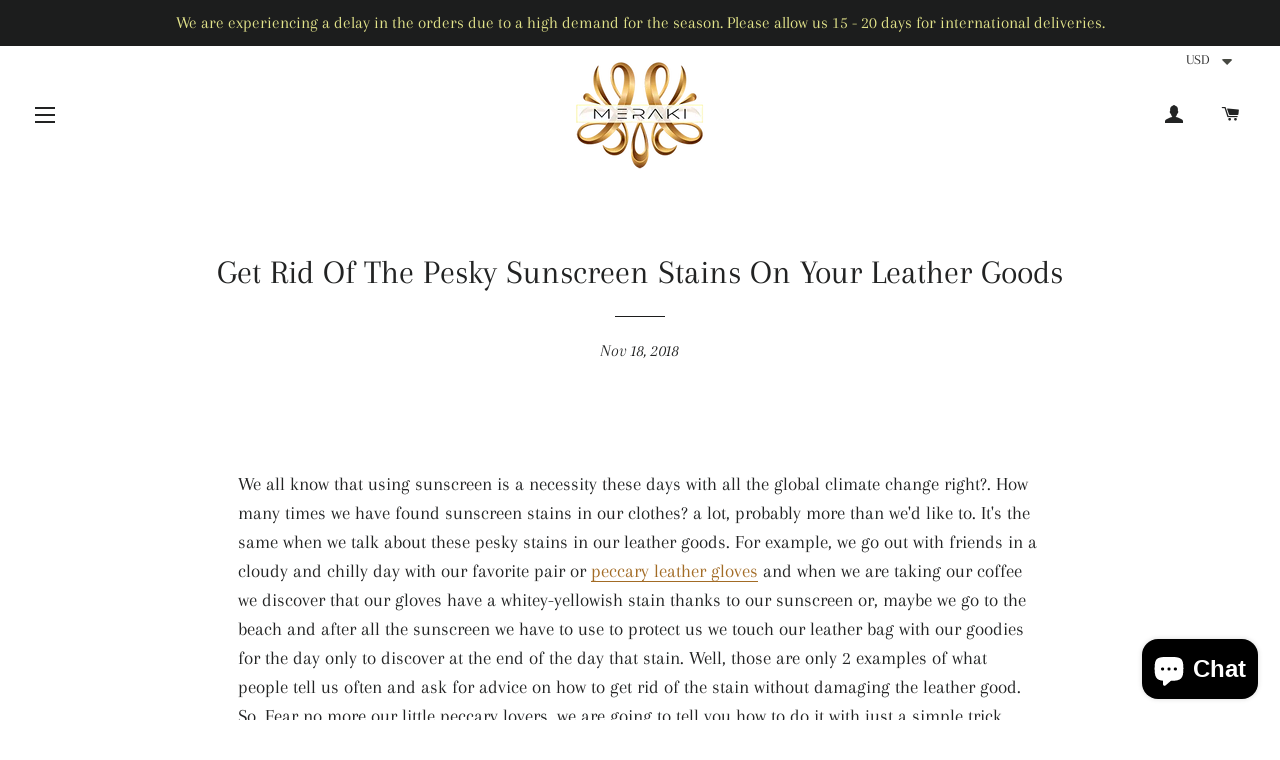

--- FILE ---
content_type: text/html; charset=utf-8
request_url: https://meraki.pe/blogs/journal/get-rid-of-the-pesky-sunscreen-stains-on-your-leather-goods
body_size: 18701
content:
<!doctype html>
<html class="no-js" lang="en">
<head>
<meta name="uri-translation" content="on" />

<script>
window.KiwiSizing = window.KiwiSizing === undefined ? {} : window.KiwiSizing;
KiwiSizing.shop = "merakiposh.myshopify.com";


</script>

<!-- AMPIFY-ME:START -->




<!-- AMPIFY-ME:END -->

  
  <meta name="yandex-verification" content="e34118eed704c52a" />
  <meta name="msvalidate.01" content="A03A895C4D40900D849A742F8F668D65" />
  <meta name="google-site-verification" content="cMeiGHL19eizAHOXKUnybHELJNIh9UUcmHdP4wRHg_k" />
  <meta name="yandex-verification" content="e34118eed704c52a" />
  <meta name="google-site-verification" content="_Uup4i6s_v2YDTdgCXaiDZQ4mHYt7KK9PuJ0A9uHph0" />
  
  <!-- codigo de pinterest MS ================================================== -->
  <meta name="p:domain_verify" content="1561b1cd187b692ba2ab2662bff2a006"/>

  <!-- Basic page needs ================================================== -->
  <meta charset="utf-8">
  <meta http-equiv="X-UA-Compatible" content="IE=edge,chrome=1">

  
    <link rel="shortcut icon" href="//meraki.pe/cdn/shop/files/logo_meraki_-_negras_gmail_32x32.png?v=1614334384" type="image/png" />
  

  <!-- Title and description ================================================== -->
  <title>
  Get Rid Of The Pesky Sunscreen Stains On Your Leather Goods &ndash; MERAKI
  </title>

  
  <meta name="description" content="We all know that using sunscreen is a necessity these days with all the global climate change right?. How many times we have found sunscreen stains in our clothes? a lot, probably more than we&#39;d like to. It&#39;s the same when we talk about these pesky stains in our leather goods. For example, we go out with friends in a c">
  

  <!-- Helpers ================================================== -->
  <!-- /snippets/social-meta-tags.liquid -->




<meta property="og:site_name" content="MERAKI">
<meta property="og:url" content="https://meraki.pe/blogs/journal/get-rid-of-the-pesky-sunscreen-stains-on-your-leather-goods">
<meta property="og:title" content="Get Rid Of The Pesky Sunscreen Stains On Your Leather Goods">
<meta property="og:type" content="article">
<meta property="og:description" content="We all know that using sunscreen is a necessity these days with all the global climate change right?. How many times we have found sunscreen stains in our clothes? a lot, probably more than we'd like to. It's the same when we talk about these pesky stains in our leather goods. For example, we go out with friends in a cloudy and chilly day with our favorite pair or peccary leather gloves and when we are taking our coffee we discover that our gloves have a whitey-yellowish stain thanks to our sunscreen or, maybe we go to the beach and after all the sunscreen we have to use to protect us we touch our leather bag with our goodies for the day only to discover at the end of the day that stain.

Well, those are only 2 examples of what people tell us often and ask for advice on how to get rid of the stain without damaging the leather good. So, Fear no more our little peccary lovers, we are going to tell you how to do it with just a simple trick.
How to get rid of the sunscreen stains with...


So the first step will always be to blot. Blot up as much sunscreen as you can with a soft cloth. Don’t wipe, or else you’ll just be smearing the sunscreen back in. After the residue’s gone as much you can get it, you’ll want to use that handy ubiquitous cornstarch that’s somewhere in your pantry. In case it doesn’t show up (because we all know how things hide when we need them :D), baking soda also makes a killer substitute.

Before you sprinkle the powder on, try to rub your leather. As you rub, friction builds up, which heats and loosens the lotion trapped within the leather’s pores. As an alternative, you can lightly touch up the surface with a slightly damp, warm rag. Blot up any moisture, and continue. Sprinkle your powder over the surface and let it sit for a night. Cornstarch and baking powder contain very absorbent properties that can actually pull contaminants out of leather’s surface when they set long enough. If your powder turns yellow in the morning, you’ll know your mission was a success.



And that was it! hopefully, this little trick could help you with your sunscreen stain. Tell us all about it in the comments. ;)">

<meta property="og:image" content="http://meraki.pe/cdn/shop/articles/1-2_0d777226-b769-44de-9168-696ac33a986d_1200x1200.png?v=1607977928">
<meta property="og:image:secure_url" content="https://meraki.pe/cdn/shop/articles/1-2_0d777226-b769-44de-9168-696ac33a986d_1200x1200.png?v=1607977928">


  <meta name="twitter:site" content="@merakiposh">

<meta name="twitter:card" content="summary_large_image">
<meta name="twitter:title" content="Get Rid Of The Pesky Sunscreen Stains On Your Leather Goods">
<meta name="twitter:description" content="We all know that using sunscreen is a necessity these days with all the global climate change right?. How many times we have found sunscreen stains in our clothes? a lot, probably more than we'd like to. It's the same when we talk about these pesky stains in our leather goods. For example, we go out with friends in a cloudy and chilly day with our favorite pair or peccary leather gloves and when we are taking our coffee we discover that our gloves have a whitey-yellowish stain thanks to our sunscreen or, maybe we go to the beach and after all the sunscreen we have to use to protect us we touch our leather bag with our goodies for the day only to discover at the end of the day that stain.

Well, those are only 2 examples of what people tell us often and ask for advice on how to get rid of the stain without damaging the leather good. So, Fear no more our little peccary lovers, we are going to tell you how to do it with just a simple trick.
How to get rid of the sunscreen stains with...


So the first step will always be to blot. Blot up as much sunscreen as you can with a soft cloth. Don’t wipe, or else you’ll just be smearing the sunscreen back in. After the residue’s gone as much you can get it, you’ll want to use that handy ubiquitous cornstarch that’s somewhere in your pantry. In case it doesn’t show up (because we all know how things hide when we need them :D), baking soda also makes a killer substitute.

Before you sprinkle the powder on, try to rub your leather. As you rub, friction builds up, which heats and loosens the lotion trapped within the leather’s pores. As an alternative, you can lightly touch up the surface with a slightly damp, warm rag. Blot up any moisture, and continue. Sprinkle your powder over the surface and let it sit for a night. Cornstarch and baking powder contain very absorbent properties that can actually pull contaminants out of leather’s surface when they set long enough. If your powder turns yellow in the morning, you’ll know your mission was a success.



And that was it! hopefully, this little trick could help you with your sunscreen stain. Tell us all about it in the comments. ;)">

  <link rel="canonical" href="https://meraki.pe/blogs/journal/get-rid-of-the-pesky-sunscreen-stains-on-your-leather-goods">
  <meta name="viewport" content="width=device-width,initial-scale=1,shrink-to-fit=no">
  <meta name="theme-color" content="#1c1d1d">

  <!-- CSS ================================================== -->
  <link href="//meraki.pe/cdn/shop/t/3/assets/timber.scss.css?v=80779611275631597031764007275" rel="stylesheet" type="text/css" media="all" />
  <link href="//meraki.pe/cdn/shop/t/3/assets/theme.scss.css?v=5778632691489973971764007275" rel="stylesheet" type="text/css" media="all" />

  <!-- Sections ================================================== -->
  <script>
    window.theme = window.theme || {};
    theme.strings = {
      zoomClose: "Close (Esc)",
      zoomPrev: "Previous (Left arrow key)",
      zoomNext: "Next (Right arrow key)",
      moneyFormat: "\u003cspan class=money\u003e${{amount}}\u003c\/span\u003e",
      addressError: "Error looking up that address",
      addressNoResults: "No results for that address",
      addressQueryLimit: "You have exceeded the Google API usage limit. Consider upgrading to a \u003ca href=\"https:\/\/developers.google.com\/maps\/premium\/usage-limits\"\u003ePremium Plan\u003c\/a\u003e.",
      authError: "There was a problem authenticating your Google Maps account.",
      cartEmpty: "Your cart is currently empty.",
      cartCookie: "Enable cookies to use the shopping cart",
      cartSavings: "You're saving [savings]"
    };
    theme.settings = {
      cartType: "drawer",
      gridType: "collage"
    };
  </script>

  <script src="//meraki.pe/cdn/shop/t/3/assets/jquery-2.2.3.min.js?v=58211863146907186831549979705" type="text/javascript"></script>

  <script src="//meraki.pe/cdn/shop/t/3/assets/lazysizes.min.js?v=37531750901115495291549979706" async="async"></script>

  <script src="//meraki.pe/cdn/shop/t/3/assets/theme.js?v=174869361002567938021727823982" defer="defer"></script>
  
  <!-- Header hook for plugins ================================================== -->
  <script>window.performance && window.performance.mark && window.performance.mark('shopify.content_for_header.start');</script><meta name="google-site-verification" content="w9hK_4jKzhjXaZsNpzHr2JxHb1glsEFLlOTbh7VNK5U">
<meta id="shopify-digital-wallet" name="shopify-digital-wallet" content="/1513324643/digital_wallets/dialog">
<meta name="shopify-checkout-api-token" content="3f8d4039283b9bb2b2f39525f2bab818">
<meta id="in-context-paypal-metadata" data-shop-id="1513324643" data-venmo-supported="false" data-environment="production" data-locale="en_US" data-paypal-v4="true" data-currency="USD">
<link rel="alternate" type="application/atom+xml" title="Feed" href="/blogs/journal.atom" />
<script async="async" src="/checkouts/internal/preloads.js?locale=en-US"></script>
<script id="shopify-features" type="application/json">{"accessToken":"3f8d4039283b9bb2b2f39525f2bab818","betas":["rich-media-storefront-analytics"],"domain":"meraki.pe","predictiveSearch":true,"shopId":1513324643,"locale":"en"}</script>
<script>var Shopify = Shopify || {};
Shopify.shop = "merakiposh.myshopify.com";
Shopify.locale = "en";
Shopify.currency = {"active":"USD","rate":"1.0"};
Shopify.country = "US";
Shopify.theme = {"name":"Brooklyn","id":33092730979,"schema_name":"Brooklyn","schema_version":"12.0.1","theme_store_id":730,"role":"main"};
Shopify.theme.handle = "null";
Shopify.theme.style = {"id":null,"handle":null};
Shopify.cdnHost = "meraki.pe/cdn";
Shopify.routes = Shopify.routes || {};
Shopify.routes.root = "/";</script>
<script type="module">!function(o){(o.Shopify=o.Shopify||{}).modules=!0}(window);</script>
<script>!function(o){function n(){var o=[];function n(){o.push(Array.prototype.slice.apply(arguments))}return n.q=o,n}var t=o.Shopify=o.Shopify||{};t.loadFeatures=n(),t.autoloadFeatures=n()}(window);</script>
<script id="shop-js-analytics" type="application/json">{"pageType":"article"}</script>
<script defer="defer" async type="module" src="//meraki.pe/cdn/shopifycloud/shop-js/modules/v2/client.init-shop-cart-sync_BT-GjEfc.en.esm.js"></script>
<script defer="defer" async type="module" src="//meraki.pe/cdn/shopifycloud/shop-js/modules/v2/chunk.common_D58fp_Oc.esm.js"></script>
<script defer="defer" async type="module" src="//meraki.pe/cdn/shopifycloud/shop-js/modules/v2/chunk.modal_xMitdFEc.esm.js"></script>
<script type="module">
  await import("//meraki.pe/cdn/shopifycloud/shop-js/modules/v2/client.init-shop-cart-sync_BT-GjEfc.en.esm.js");
await import("//meraki.pe/cdn/shopifycloud/shop-js/modules/v2/chunk.common_D58fp_Oc.esm.js");
await import("//meraki.pe/cdn/shopifycloud/shop-js/modules/v2/chunk.modal_xMitdFEc.esm.js");

  window.Shopify.SignInWithShop?.initShopCartSync?.({"fedCMEnabled":true,"windoidEnabled":true});

</script>
<script>(function() {
  var isLoaded = false;
  function asyncLoad() {
    if (isLoaded) return;
    isLoaded = true;
    var urls = ["https:\/\/app.kiwisizing.com\/web\/js\/dist\/kiwiSizing\/plugin\/SizingPlugin.prod.js?v=330\u0026shop=merakiposh.myshopify.com","https:\/\/gtranslate.io\/shopify\/gtranslate.js?shop=merakiposh.myshopify.com","https:\/\/chimpstatic.com\/mcjs-connected\/js\/users\/4c0b20ff911c373f4b4c49123\/e344acdf38e1351662ad82312.js?shop=merakiposh.myshopify.com","\/\/shopify.privy.com\/widget.js?shop=merakiposh.myshopify.com","https:\/\/cdn.shopify.com\/s\/files\/1\/0360\/5482\/7145\/t\/28\/assets\/booster_currency.js?v=1614789308\u0026shop=merakiposh.myshopify.com","https:\/\/cdn-bundler.nice-team.net\/app\/js\/bundler.js?shop=merakiposh.myshopify.com","https:\/\/cdn.hextom.com\/js\/quickannouncementbar.js?shop=merakiposh.myshopify.com"];
    for (var i = 0; i < urls.length; i++) {
      var s = document.createElement('script');
      s.type = 'text/javascript';
      s.async = true;
      s.src = urls[i];
      var x = document.getElementsByTagName('script')[0];
      x.parentNode.insertBefore(s, x);
    }
  };
  if(window.attachEvent) {
    window.attachEvent('onload', asyncLoad);
  } else {
    window.addEventListener('load', asyncLoad, false);
  }
})();</script>
<script id="__st">var __st={"a":1513324643,"offset":-18000,"reqid":"6847922c-4252-4e4c-bc8a-ef45b250c762-1769035437","pageurl":"meraki.pe\/blogs\/journal\/get-rid-of-the-pesky-sunscreen-stains-on-your-leather-goods","s":"articles-433553244259","u":"0ca1892d683c","p":"article","rtyp":"article","rid":433553244259};</script>
<script>window.ShopifyPaypalV4VisibilityTracking = true;</script>
<script id="captcha-bootstrap">!function(){'use strict';const t='contact',e='account',n='new_comment',o=[[t,t],['blogs',n],['comments',n],[t,'customer']],c=[[e,'customer_login'],[e,'guest_login'],[e,'recover_customer_password'],[e,'create_customer']],r=t=>t.map((([t,e])=>`form[action*='/${t}']:not([data-nocaptcha='true']) input[name='form_type'][value='${e}']`)).join(','),a=t=>()=>t?[...document.querySelectorAll(t)].map((t=>t.form)):[];function s(){const t=[...o],e=r(t);return a(e)}const i='password',u='form_key',d=['recaptcha-v3-token','g-recaptcha-response','h-captcha-response',i],f=()=>{try{return window.sessionStorage}catch{return}},m='__shopify_v',_=t=>t.elements[u];function p(t,e,n=!1){try{const o=window.sessionStorage,c=JSON.parse(o.getItem(e)),{data:r}=function(t){const{data:e,action:n}=t;return t[m]||n?{data:e,action:n}:{data:t,action:n}}(c);for(const[e,n]of Object.entries(r))t.elements[e]&&(t.elements[e].value=n);n&&o.removeItem(e)}catch(o){console.error('form repopulation failed',{error:o})}}const l='form_type',E='cptcha';function T(t){t.dataset[E]=!0}const w=window,h=w.document,L='Shopify',v='ce_forms',y='captcha';let A=!1;((t,e)=>{const n=(g='f06e6c50-85a8-45c8-87d0-21a2b65856fe',I='https://cdn.shopify.com/shopifycloud/storefront-forms-hcaptcha/ce_storefront_forms_captcha_hcaptcha.v1.5.2.iife.js',D={infoText:'Protected by hCaptcha',privacyText:'Privacy',termsText:'Terms'},(t,e,n)=>{const o=w[L][v],c=o.bindForm;if(c)return c(t,g,e,D).then(n);var r;o.q.push([[t,g,e,D],n]),r=I,A||(h.body.append(Object.assign(h.createElement('script'),{id:'captcha-provider',async:!0,src:r})),A=!0)});var g,I,D;w[L]=w[L]||{},w[L][v]=w[L][v]||{},w[L][v].q=[],w[L][y]=w[L][y]||{},w[L][y].protect=function(t,e){n(t,void 0,e),T(t)},Object.freeze(w[L][y]),function(t,e,n,w,h,L){const[v,y,A,g]=function(t,e,n){const i=e?o:[],u=t?c:[],d=[...i,...u],f=r(d),m=r(i),_=r(d.filter((([t,e])=>n.includes(e))));return[a(f),a(m),a(_),s()]}(w,h,L),I=t=>{const e=t.target;return e instanceof HTMLFormElement?e:e&&e.form},D=t=>v().includes(t);t.addEventListener('submit',(t=>{const e=I(t);if(!e)return;const n=D(e)&&!e.dataset.hcaptchaBound&&!e.dataset.recaptchaBound,o=_(e),c=g().includes(e)&&(!o||!o.value);(n||c)&&t.preventDefault(),c&&!n&&(function(t){try{if(!f())return;!function(t){const e=f();if(!e)return;const n=_(t);if(!n)return;const o=n.value;o&&e.removeItem(o)}(t);const e=Array.from(Array(32),(()=>Math.random().toString(36)[2])).join('');!function(t,e){_(t)||t.append(Object.assign(document.createElement('input'),{type:'hidden',name:u})),t.elements[u].value=e}(t,e),function(t,e){const n=f();if(!n)return;const o=[...t.querySelectorAll(`input[type='${i}']`)].map((({name:t})=>t)),c=[...d,...o],r={};for(const[a,s]of new FormData(t).entries())c.includes(a)||(r[a]=s);n.setItem(e,JSON.stringify({[m]:1,action:t.action,data:r}))}(t,e)}catch(e){console.error('failed to persist form',e)}}(e),e.submit())}));const S=(t,e)=>{t&&!t.dataset[E]&&(n(t,e.some((e=>e===t))),T(t))};for(const o of['focusin','change'])t.addEventListener(o,(t=>{const e=I(t);D(e)&&S(e,y())}));const B=e.get('form_key'),M=e.get(l),P=B&&M;t.addEventListener('DOMContentLoaded',(()=>{const t=y();if(P)for(const e of t)e.elements[l].value===M&&p(e,B);[...new Set([...A(),...v().filter((t=>'true'===t.dataset.shopifyCaptcha))])].forEach((e=>S(e,t)))}))}(h,new URLSearchParams(w.location.search),n,t,e,['guest_login'])})(!0,!0)}();</script>
<script integrity="sha256-4kQ18oKyAcykRKYeNunJcIwy7WH5gtpwJnB7kiuLZ1E=" data-source-attribution="shopify.loadfeatures" defer="defer" src="//meraki.pe/cdn/shopifycloud/storefront/assets/storefront/load_feature-a0a9edcb.js" crossorigin="anonymous"></script>
<script data-source-attribution="shopify.dynamic_checkout.dynamic.init">var Shopify=Shopify||{};Shopify.PaymentButton=Shopify.PaymentButton||{isStorefrontPortableWallets:!0,init:function(){window.Shopify.PaymentButton.init=function(){};var t=document.createElement("script");t.src="https://meraki.pe/cdn/shopifycloud/portable-wallets/latest/portable-wallets.en.js",t.type="module",document.head.appendChild(t)}};
</script>
<script data-source-attribution="shopify.dynamic_checkout.buyer_consent">
  function portableWalletsHideBuyerConsent(e){var t=document.getElementById("shopify-buyer-consent"),n=document.getElementById("shopify-subscription-policy-button");t&&n&&(t.classList.add("hidden"),t.setAttribute("aria-hidden","true"),n.removeEventListener("click",e))}function portableWalletsShowBuyerConsent(e){var t=document.getElementById("shopify-buyer-consent"),n=document.getElementById("shopify-subscription-policy-button");t&&n&&(t.classList.remove("hidden"),t.removeAttribute("aria-hidden"),n.addEventListener("click",e))}window.Shopify?.PaymentButton&&(window.Shopify.PaymentButton.hideBuyerConsent=portableWalletsHideBuyerConsent,window.Shopify.PaymentButton.showBuyerConsent=portableWalletsShowBuyerConsent);
</script>
<script data-source-attribution="shopify.dynamic_checkout.cart.bootstrap">document.addEventListener("DOMContentLoaded",(function(){function t(){return document.querySelector("shopify-accelerated-checkout-cart, shopify-accelerated-checkout")}if(t())Shopify.PaymentButton.init();else{new MutationObserver((function(e,n){t()&&(Shopify.PaymentButton.init(),n.disconnect())})).observe(document.body,{childList:!0,subtree:!0})}}));
</script>
<link id="shopify-accelerated-checkout-styles" rel="stylesheet" media="screen" href="https://meraki.pe/cdn/shopifycloud/portable-wallets/latest/accelerated-checkout-backwards-compat.css" crossorigin="anonymous">
<style id="shopify-accelerated-checkout-cart">
        #shopify-buyer-consent {
  margin-top: 1em;
  display: inline-block;
  width: 100%;
}

#shopify-buyer-consent.hidden {
  display: none;
}

#shopify-subscription-policy-button {
  background: none;
  border: none;
  padding: 0;
  text-decoration: underline;
  font-size: inherit;
  cursor: pointer;
}

#shopify-subscription-policy-button::before {
  box-shadow: none;
}

      </style>

<script>window.performance && window.performance.mark && window.performance.mark('shopify.content_for_header.end');</script>

  <script src="//meraki.pe/cdn/shop/t/3/assets/modernizr.min.js?v=21391054748206432451549979706" type="text/javascript"></script>

  
  

<!-- "snippets/alireviews_core.liquid" was not rendered, the associated app was uninstalled --> 
 
                  <script>
              if (typeof BSS_PL == 'undefined') {
                  var BSS_PL = {};
              }
              var bssPlApiServer = "https://product-labels-pro.bsscommerce.com";
              BSS_PL.customerTags = 'null';
              BSS_PL.configData = [];
              BSS_PL.storeId = 6641;
              BSS_PL.currentPlan = "false";
              </script>
          
                    
<script>
window.mlvedaShopCurrency = "USD";
window.shopCurrency = "USD";
window.supported_currencies = "USD GBP EUR CAD AUD INR JPY";
</script>
  <script type="text/javascript">
    (function(c,l,a,r,i,t,y){
        c[a]=c[a]||function(){(c[a].q=c[a].q||[]).push(arguments)};
        t=l.createElement(r);t.async=1;t.src="https://www.clarity.ms/tag/"+i;
        y=l.getElementsByTagName(r)[0];y.parentNode.insertBefore(t,y);
    })(window, document, "clarity", "script", "my26krmekr");
</script>
<!-- BEGIN app block: shopify://apps/bundler/blocks/bundler-script-append/7a6ae1b8-3b16-449b-8429-8bb89a62c664 --><script defer="defer">
	/**	Bundler script loader, version number: 2.0 */
	(function(){
		var loadScript=function(a,b){var c=document.createElement("script");c.type="text/javascript",c.readyState?c.onreadystatechange=function(){("loaded"==c.readyState||"complete"==c.readyState)&&(c.onreadystatechange=null,b())}:c.onload=function(){b()},c.src=a,document.getElementsByTagName("head")[0].appendChild(c)};
		appendScriptUrl('merakiposh.myshopify.com');

		// get script url and append timestamp of last change
		function appendScriptUrl(shop) {

			var timeStamp = Math.floor(Date.now() / (1000*1*1));
			var timestampUrl = 'https://bundler.nice-team.net/app/shop/status/'+shop+'.js?'+timeStamp;

			loadScript(timestampUrl, function() {
				// append app script
				if (typeof bundler_settings_updated == 'undefined') {
					console.log('settings are undefined');
					bundler_settings_updated = 'default-by-script';
				}
				var scriptUrl = "https://cdn-bundler.nice-team.net/app/js/bundler-script.js?shop="+shop+"&"+bundler_settings_updated;
				loadScript(scriptUrl, function(){});
			});
		}
	})();

	var BndlrScriptAppended = true;
	
</script>

<!-- END app block --><script src="https://cdn.shopify.com/extensions/019bc2d0-0f91-74d4-a43b-076b6407206d/quick-announcement-bar-prod-97/assets/quickannouncementbar.js" type="text/javascript" defer="defer"></script>
<script src="https://cdn.shopify.com/extensions/e8878072-2f6b-4e89-8082-94b04320908d/inbox-1254/assets/inbox-chat-loader.js" type="text/javascript" defer="defer"></script>
<script src="https://cdn.shopify.com/extensions/a9a32278-85fd-435d-a2e4-15afbc801656/nova-multi-currency-converter-1/assets/nova-cur-app-embed.js" type="text/javascript" defer="defer"></script>
<link href="https://cdn.shopify.com/extensions/a9a32278-85fd-435d-a2e4-15afbc801656/nova-multi-currency-converter-1/assets/nova-cur.css" rel="stylesheet" type="text/css" media="all">
<link href="https://monorail-edge.shopifysvc.com" rel="dns-prefetch">
<script>(function(){if ("sendBeacon" in navigator && "performance" in window) {try {var session_token_from_headers = performance.getEntriesByType('navigation')[0].serverTiming.find(x => x.name == '_s').description;} catch {var session_token_from_headers = undefined;}var session_cookie_matches = document.cookie.match(/_shopify_s=([^;]*)/);var session_token_from_cookie = session_cookie_matches && session_cookie_matches.length === 2 ? session_cookie_matches[1] : "";var session_token = session_token_from_headers || session_token_from_cookie || "";function handle_abandonment_event(e) {var entries = performance.getEntries().filter(function(entry) {return /monorail-edge.shopifysvc.com/.test(entry.name);});if (!window.abandonment_tracked && entries.length === 0) {window.abandonment_tracked = true;var currentMs = Date.now();var navigation_start = performance.timing.navigationStart;var payload = {shop_id: 1513324643,url: window.location.href,navigation_start,duration: currentMs - navigation_start,session_token,page_type: "article"};window.navigator.sendBeacon("https://monorail-edge.shopifysvc.com/v1/produce", JSON.stringify({schema_id: "online_store_buyer_site_abandonment/1.1",payload: payload,metadata: {event_created_at_ms: currentMs,event_sent_at_ms: currentMs}}));}}window.addEventListener('pagehide', handle_abandonment_event);}}());</script>
<script id="web-pixels-manager-setup">(function e(e,d,r,n,o){if(void 0===o&&(o={}),!Boolean(null===(a=null===(i=window.Shopify)||void 0===i?void 0:i.analytics)||void 0===a?void 0:a.replayQueue)){var i,a;window.Shopify=window.Shopify||{};var t=window.Shopify;t.analytics=t.analytics||{};var s=t.analytics;s.replayQueue=[],s.publish=function(e,d,r){return s.replayQueue.push([e,d,r]),!0};try{self.performance.mark("wpm:start")}catch(e){}var l=function(){var e={modern:/Edge?\/(1{2}[4-9]|1[2-9]\d|[2-9]\d{2}|\d{4,})\.\d+(\.\d+|)|Firefox\/(1{2}[4-9]|1[2-9]\d|[2-9]\d{2}|\d{4,})\.\d+(\.\d+|)|Chrom(ium|e)\/(9{2}|\d{3,})\.\d+(\.\d+|)|(Maci|X1{2}).+ Version\/(15\.\d+|(1[6-9]|[2-9]\d|\d{3,})\.\d+)([,.]\d+|)( \(\w+\)|)( Mobile\/\w+|) Safari\/|Chrome.+OPR\/(9{2}|\d{3,})\.\d+\.\d+|(CPU[ +]OS|iPhone[ +]OS|CPU[ +]iPhone|CPU IPhone OS|CPU iPad OS)[ +]+(15[._]\d+|(1[6-9]|[2-9]\d|\d{3,})[._]\d+)([._]\d+|)|Android:?[ /-](13[3-9]|1[4-9]\d|[2-9]\d{2}|\d{4,})(\.\d+|)(\.\d+|)|Android.+Firefox\/(13[5-9]|1[4-9]\d|[2-9]\d{2}|\d{4,})\.\d+(\.\d+|)|Android.+Chrom(ium|e)\/(13[3-9]|1[4-9]\d|[2-9]\d{2}|\d{4,})\.\d+(\.\d+|)|SamsungBrowser\/([2-9]\d|\d{3,})\.\d+/,legacy:/Edge?\/(1[6-9]|[2-9]\d|\d{3,})\.\d+(\.\d+|)|Firefox\/(5[4-9]|[6-9]\d|\d{3,})\.\d+(\.\d+|)|Chrom(ium|e)\/(5[1-9]|[6-9]\d|\d{3,})\.\d+(\.\d+|)([\d.]+$|.*Safari\/(?![\d.]+ Edge\/[\d.]+$))|(Maci|X1{2}).+ Version\/(10\.\d+|(1[1-9]|[2-9]\d|\d{3,})\.\d+)([,.]\d+|)( \(\w+\)|)( Mobile\/\w+|) Safari\/|Chrome.+OPR\/(3[89]|[4-9]\d|\d{3,})\.\d+\.\d+|(CPU[ +]OS|iPhone[ +]OS|CPU[ +]iPhone|CPU IPhone OS|CPU iPad OS)[ +]+(10[._]\d+|(1[1-9]|[2-9]\d|\d{3,})[._]\d+)([._]\d+|)|Android:?[ /-](13[3-9]|1[4-9]\d|[2-9]\d{2}|\d{4,})(\.\d+|)(\.\d+|)|Mobile Safari.+OPR\/([89]\d|\d{3,})\.\d+\.\d+|Android.+Firefox\/(13[5-9]|1[4-9]\d|[2-9]\d{2}|\d{4,})\.\d+(\.\d+|)|Android.+Chrom(ium|e)\/(13[3-9]|1[4-9]\d|[2-9]\d{2}|\d{4,})\.\d+(\.\d+|)|Android.+(UC? ?Browser|UCWEB|U3)[ /]?(15\.([5-9]|\d{2,})|(1[6-9]|[2-9]\d|\d{3,})\.\d+)\.\d+|SamsungBrowser\/(5\.\d+|([6-9]|\d{2,})\.\d+)|Android.+MQ{2}Browser\/(14(\.(9|\d{2,})|)|(1[5-9]|[2-9]\d|\d{3,})(\.\d+|))(\.\d+|)|K[Aa][Ii]OS\/(3\.\d+|([4-9]|\d{2,})\.\d+)(\.\d+|)/},d=e.modern,r=e.legacy,n=navigator.userAgent;return n.match(d)?"modern":n.match(r)?"legacy":"unknown"}(),u="modern"===l?"modern":"legacy",c=(null!=n?n:{modern:"",legacy:""})[u],f=function(e){return[e.baseUrl,"/wpm","/b",e.hashVersion,"modern"===e.buildTarget?"m":"l",".js"].join("")}({baseUrl:d,hashVersion:r,buildTarget:u}),m=function(e){var d=e.version,r=e.bundleTarget,n=e.surface,o=e.pageUrl,i=e.monorailEndpoint;return{emit:function(e){var a=e.status,t=e.errorMsg,s=(new Date).getTime(),l=JSON.stringify({metadata:{event_sent_at_ms:s},events:[{schema_id:"web_pixels_manager_load/3.1",payload:{version:d,bundle_target:r,page_url:o,status:a,surface:n,error_msg:t},metadata:{event_created_at_ms:s}}]});if(!i)return console&&console.warn&&console.warn("[Web Pixels Manager] No Monorail endpoint provided, skipping logging."),!1;try{return self.navigator.sendBeacon.bind(self.navigator)(i,l)}catch(e){}var u=new XMLHttpRequest;try{return u.open("POST",i,!0),u.setRequestHeader("Content-Type","text/plain"),u.send(l),!0}catch(e){return console&&console.warn&&console.warn("[Web Pixels Manager] Got an unhandled error while logging to Monorail."),!1}}}}({version:r,bundleTarget:l,surface:e.surface,pageUrl:self.location.href,monorailEndpoint:e.monorailEndpoint});try{o.browserTarget=l,function(e){var d=e.src,r=e.async,n=void 0===r||r,o=e.onload,i=e.onerror,a=e.sri,t=e.scriptDataAttributes,s=void 0===t?{}:t,l=document.createElement("script"),u=document.querySelector("head"),c=document.querySelector("body");if(l.async=n,l.src=d,a&&(l.integrity=a,l.crossOrigin="anonymous"),s)for(var f in s)if(Object.prototype.hasOwnProperty.call(s,f))try{l.dataset[f]=s[f]}catch(e){}if(o&&l.addEventListener("load",o),i&&l.addEventListener("error",i),u)u.appendChild(l);else{if(!c)throw new Error("Did not find a head or body element to append the script");c.appendChild(l)}}({src:f,async:!0,onload:function(){if(!function(){var e,d;return Boolean(null===(d=null===(e=window.Shopify)||void 0===e?void 0:e.analytics)||void 0===d?void 0:d.initialized)}()){var d=window.webPixelsManager.init(e)||void 0;if(d){var r=window.Shopify.analytics;r.replayQueue.forEach((function(e){var r=e[0],n=e[1],o=e[2];d.publishCustomEvent(r,n,o)})),r.replayQueue=[],r.publish=d.publishCustomEvent,r.visitor=d.visitor,r.initialized=!0}}},onerror:function(){return m.emit({status:"failed",errorMsg:"".concat(f," has failed to load")})},sri:function(e){var d=/^sha384-[A-Za-z0-9+/=]+$/;return"string"==typeof e&&d.test(e)}(c)?c:"",scriptDataAttributes:o}),m.emit({status:"loading"})}catch(e){m.emit({status:"failed",errorMsg:(null==e?void 0:e.message)||"Unknown error"})}}})({shopId: 1513324643,storefrontBaseUrl: "https://meraki.pe",extensionsBaseUrl: "https://extensions.shopifycdn.com/cdn/shopifycloud/web-pixels-manager",monorailEndpoint: "https://monorail-edge.shopifysvc.com/unstable/produce_batch",surface: "storefront-renderer",enabledBetaFlags: ["2dca8a86"],webPixelsConfigList: [{"id":"686981428","configuration":"{\"config\":\"{\\\"pixel_id\\\":\\\"G-11YJNJT0C8\\\",\\\"target_country\\\":\\\"US\\\",\\\"gtag_events\\\":[{\\\"type\\\":\\\"begin_checkout\\\",\\\"action_label\\\":\\\"G-11YJNJT0C8\\\"},{\\\"type\\\":\\\"search\\\",\\\"action_label\\\":\\\"G-11YJNJT0C8\\\"},{\\\"type\\\":\\\"view_item\\\",\\\"action_label\\\":[\\\"G-11YJNJT0C8\\\",\\\"MC-7M0EX0DYBS\\\"]},{\\\"type\\\":\\\"purchase\\\",\\\"action_label\\\":[\\\"G-11YJNJT0C8\\\",\\\"MC-7M0EX0DYBS\\\"]},{\\\"type\\\":\\\"page_view\\\",\\\"action_label\\\":[\\\"G-11YJNJT0C8\\\",\\\"MC-7M0EX0DYBS\\\"]},{\\\"type\\\":\\\"add_payment_info\\\",\\\"action_label\\\":\\\"G-11YJNJT0C8\\\"},{\\\"type\\\":\\\"add_to_cart\\\",\\\"action_label\\\":\\\"G-11YJNJT0C8\\\"}],\\\"enable_monitoring_mode\\\":false}\"}","eventPayloadVersion":"v1","runtimeContext":"OPEN","scriptVersion":"b2a88bafab3e21179ed38636efcd8a93","type":"APP","apiClientId":1780363,"privacyPurposes":[],"dataSharingAdjustments":{"protectedCustomerApprovalScopes":["read_customer_address","read_customer_email","read_customer_name","read_customer_personal_data","read_customer_phone"]}},{"id":"341901620","configuration":"{\"pixel_id\":\"428823251542868\",\"pixel_type\":\"facebook_pixel\",\"metaapp_system_user_token\":\"-\"}","eventPayloadVersion":"v1","runtimeContext":"OPEN","scriptVersion":"ca16bc87fe92b6042fbaa3acc2fbdaa6","type":"APP","apiClientId":2329312,"privacyPurposes":["ANALYTICS","MARKETING","SALE_OF_DATA"],"dataSharingAdjustments":{"protectedCustomerApprovalScopes":["read_customer_address","read_customer_email","read_customer_name","read_customer_personal_data","read_customer_phone"]}},{"id":"122061108","eventPayloadVersion":"v1","runtimeContext":"LAX","scriptVersion":"1","type":"CUSTOM","privacyPurposes":["MARKETING"],"name":"Meta pixel (migrated)"},{"id":"shopify-app-pixel","configuration":"{}","eventPayloadVersion":"v1","runtimeContext":"STRICT","scriptVersion":"0450","apiClientId":"shopify-pixel","type":"APP","privacyPurposes":["ANALYTICS","MARKETING"]},{"id":"shopify-custom-pixel","eventPayloadVersion":"v1","runtimeContext":"LAX","scriptVersion":"0450","apiClientId":"shopify-pixel","type":"CUSTOM","privacyPurposes":["ANALYTICS","MARKETING"]}],isMerchantRequest: false,initData: {"shop":{"name":"MERAKI","paymentSettings":{"currencyCode":"USD"},"myshopifyDomain":"merakiposh.myshopify.com","countryCode":"PE","storefrontUrl":"https:\/\/meraki.pe"},"customer":null,"cart":null,"checkout":null,"productVariants":[],"purchasingCompany":null},},"https://meraki.pe/cdn","fcfee988w5aeb613cpc8e4bc33m6693e112",{"modern":"","legacy":""},{"shopId":"1513324643","storefrontBaseUrl":"https:\/\/meraki.pe","extensionBaseUrl":"https:\/\/extensions.shopifycdn.com\/cdn\/shopifycloud\/web-pixels-manager","surface":"storefront-renderer","enabledBetaFlags":"[\"2dca8a86\"]","isMerchantRequest":"false","hashVersion":"fcfee988w5aeb613cpc8e4bc33m6693e112","publish":"custom","events":"[[\"page_viewed\",{}]]"});</script><script>
  window.ShopifyAnalytics = window.ShopifyAnalytics || {};
  window.ShopifyAnalytics.meta = window.ShopifyAnalytics.meta || {};
  window.ShopifyAnalytics.meta.currency = 'USD';
  var meta = {"page":{"pageType":"article","resourceType":"article","resourceId":433553244259,"requestId":"6847922c-4252-4e4c-bc8a-ef45b250c762-1769035437"}};
  for (var attr in meta) {
    window.ShopifyAnalytics.meta[attr] = meta[attr];
  }
</script>
<script class="analytics">
  (function () {
    var customDocumentWrite = function(content) {
      var jquery = null;

      if (window.jQuery) {
        jquery = window.jQuery;
      } else if (window.Checkout && window.Checkout.$) {
        jquery = window.Checkout.$;
      }

      if (jquery) {
        jquery('body').append(content);
      }
    };

    var hasLoggedConversion = function(token) {
      if (token) {
        return document.cookie.indexOf('loggedConversion=' + token) !== -1;
      }
      return false;
    }

    var setCookieIfConversion = function(token) {
      if (token) {
        var twoMonthsFromNow = new Date(Date.now());
        twoMonthsFromNow.setMonth(twoMonthsFromNow.getMonth() + 2);

        document.cookie = 'loggedConversion=' + token + '; expires=' + twoMonthsFromNow;
      }
    }

    var trekkie = window.ShopifyAnalytics.lib = window.trekkie = window.trekkie || [];
    if (trekkie.integrations) {
      return;
    }
    trekkie.methods = [
      'identify',
      'page',
      'ready',
      'track',
      'trackForm',
      'trackLink'
    ];
    trekkie.factory = function(method) {
      return function() {
        var args = Array.prototype.slice.call(arguments);
        args.unshift(method);
        trekkie.push(args);
        return trekkie;
      };
    };
    for (var i = 0; i < trekkie.methods.length; i++) {
      var key = trekkie.methods[i];
      trekkie[key] = trekkie.factory(key);
    }
    trekkie.load = function(config) {
      trekkie.config = config || {};
      trekkie.config.initialDocumentCookie = document.cookie;
      var first = document.getElementsByTagName('script')[0];
      var script = document.createElement('script');
      script.type = 'text/javascript';
      script.onerror = function(e) {
        var scriptFallback = document.createElement('script');
        scriptFallback.type = 'text/javascript';
        scriptFallback.onerror = function(error) {
                var Monorail = {
      produce: function produce(monorailDomain, schemaId, payload) {
        var currentMs = new Date().getTime();
        var event = {
          schema_id: schemaId,
          payload: payload,
          metadata: {
            event_created_at_ms: currentMs,
            event_sent_at_ms: currentMs
          }
        };
        return Monorail.sendRequest("https://" + monorailDomain + "/v1/produce", JSON.stringify(event));
      },
      sendRequest: function sendRequest(endpointUrl, payload) {
        // Try the sendBeacon API
        if (window && window.navigator && typeof window.navigator.sendBeacon === 'function' && typeof window.Blob === 'function' && !Monorail.isIos12()) {
          var blobData = new window.Blob([payload], {
            type: 'text/plain'
          });

          if (window.navigator.sendBeacon(endpointUrl, blobData)) {
            return true;
          } // sendBeacon was not successful

        } // XHR beacon

        var xhr = new XMLHttpRequest();

        try {
          xhr.open('POST', endpointUrl);
          xhr.setRequestHeader('Content-Type', 'text/plain');
          xhr.send(payload);
        } catch (e) {
          console.log(e);
        }

        return false;
      },
      isIos12: function isIos12() {
        return window.navigator.userAgent.lastIndexOf('iPhone; CPU iPhone OS 12_') !== -1 || window.navigator.userAgent.lastIndexOf('iPad; CPU OS 12_') !== -1;
      }
    };
    Monorail.produce('monorail-edge.shopifysvc.com',
      'trekkie_storefront_load_errors/1.1',
      {shop_id: 1513324643,
      theme_id: 33092730979,
      app_name: "storefront",
      context_url: window.location.href,
      source_url: "//meraki.pe/cdn/s/trekkie.storefront.9615f8e10e499e09ff0451d383e936edfcfbbf47.min.js"});

        };
        scriptFallback.async = true;
        scriptFallback.src = '//meraki.pe/cdn/s/trekkie.storefront.9615f8e10e499e09ff0451d383e936edfcfbbf47.min.js';
        first.parentNode.insertBefore(scriptFallback, first);
      };
      script.async = true;
      script.src = '//meraki.pe/cdn/s/trekkie.storefront.9615f8e10e499e09ff0451d383e936edfcfbbf47.min.js';
      first.parentNode.insertBefore(script, first);
    };
    trekkie.load(
      {"Trekkie":{"appName":"storefront","development":false,"defaultAttributes":{"shopId":1513324643,"isMerchantRequest":null,"themeId":33092730979,"themeCityHash":"37774872556728226","contentLanguage":"en","currency":"USD","eventMetadataId":"862daab4-b805-41d3-9b6a-e472a8c8dfc5"},"isServerSideCookieWritingEnabled":true,"monorailRegion":"shop_domain","enabledBetaFlags":["65f19447"]},"Session Attribution":{},"S2S":{"facebookCapiEnabled":true,"source":"trekkie-storefront-renderer","apiClientId":580111}}
    );

    var loaded = false;
    trekkie.ready(function() {
      if (loaded) return;
      loaded = true;

      window.ShopifyAnalytics.lib = window.trekkie;

      var originalDocumentWrite = document.write;
      document.write = customDocumentWrite;
      try { window.ShopifyAnalytics.merchantGoogleAnalytics.call(this); } catch(error) {};
      document.write = originalDocumentWrite;

      window.ShopifyAnalytics.lib.page(null,{"pageType":"article","resourceType":"article","resourceId":433553244259,"requestId":"6847922c-4252-4e4c-bc8a-ef45b250c762-1769035437","shopifyEmitted":true});

      var match = window.location.pathname.match(/checkouts\/(.+)\/(thank_you|post_purchase)/)
      var token = match? match[1]: undefined;
      if (!hasLoggedConversion(token)) {
        setCookieIfConversion(token);
        
      }
    });


        var eventsListenerScript = document.createElement('script');
        eventsListenerScript.async = true;
        eventsListenerScript.src = "//meraki.pe/cdn/shopifycloud/storefront/assets/shop_events_listener-3da45d37.js";
        document.getElementsByTagName('head')[0].appendChild(eventsListenerScript);

})();</script>
  <script>
  if (!window.ga || (window.ga && typeof window.ga !== 'function')) {
    window.ga = function ga() {
      (window.ga.q = window.ga.q || []).push(arguments);
      if (window.Shopify && window.Shopify.analytics && typeof window.Shopify.analytics.publish === 'function') {
        window.Shopify.analytics.publish("ga_stub_called", {}, {sendTo: "google_osp_migration"});
      }
      console.error("Shopify's Google Analytics stub called with:", Array.from(arguments), "\nSee https://help.shopify.com/manual/promoting-marketing/pixels/pixel-migration#google for more information.");
    };
    if (window.Shopify && window.Shopify.analytics && typeof window.Shopify.analytics.publish === 'function') {
      window.Shopify.analytics.publish("ga_stub_initialized", {}, {sendTo: "google_osp_migration"});
    }
  }
</script>
<script
  defer
  src="https://meraki.pe/cdn/shopifycloud/perf-kit/shopify-perf-kit-3.0.4.min.js"
  data-application="storefront-renderer"
  data-shop-id="1513324643"
  data-render-region="gcp-us-central1"
  data-page-type="article"
  data-theme-instance-id="33092730979"
  data-theme-name="Brooklyn"
  data-theme-version="12.0.1"
  data-monorail-region="shop_domain"
  data-resource-timing-sampling-rate="10"
  data-shs="true"
  data-shs-beacon="true"
  data-shs-export-with-fetch="true"
  data-shs-logs-sample-rate="1"
  data-shs-beacon-endpoint="https://meraki.pe/api/collect"
></script>
</head>
             


<body id="get-rid-of-the-pesky-sunscreen-stains-on-your-leather-goods" class="template-article">

  <div id="shopify-section-header" class="shopify-section"><style>
  .site-header__logo img {
    max-width: 130px;
  }

  @media screen and (max-width: 768px) {
    .site-header__logo img {
      max-width: 100%;
    }
  }
</style>

<div data-section-id="header" data-section-type="header-section" data-template="article">
  <div id="NavDrawer" class="drawer drawer--left">
      <div class="drawer__inner drawer-left__inner">

    

    <ul class="mobile-nav">
      
        
          <li class="mobile-nav__item">
            <div class="mobile-nav__has-sublist">
              <a
                href="/collections/mens-peccary-gloves"
                class="mobile-nav__link"
                id="Label-1"
                >Men&#39;s Gloves</a>
              <div class="mobile-nav__toggle">
                <button type="button" class="mobile-nav__toggle-btn icon-fallback-text" aria-controls="Linklist-1" aria-expanded="false">
                  <span class="icon-fallback-text mobile-nav__toggle-open">
                    <span class="icon icon-plus" aria-hidden="true"></span>
                    <span class="fallback-text">Expand submenu Men&#39;s Gloves</span>
                  </span>
                  <span class="icon-fallback-text mobile-nav__toggle-close">
                    <span class="icon icon-minus" aria-hidden="true"></span>
                    <span class="fallback-text">Collapse submenu Men&#39;s Gloves</span>
                  </span>
                </button>
              </div>
            </div>
            <ul class="mobile-nav__sublist" id="Linklist-1" aria-labelledby="Label-1" role="navigation">
              
              
                
                <li class="mobile-nav__item">
                  <a
                    href="/collections/peccary-leather-men"
                    class="mobile-nav__link"
                    >
                      Peccary Leather
                  </a>
                </li>
                
              
                
                <li class="mobile-nav__item">
                  <a
                    href="/collections/goatskin-gloves-men/Goatskin-gloves-men"
                    class="mobile-nav__link"
                    >
                      Goatskin Leather
                  </a>
                </li>
                
              
            </ul>
          </li>

          
      
        
          <li class="mobile-nav__item">
            <div class="mobile-nav__has-sublist">
              <a
                href="/collections/womens-peccary-gloves"
                class="mobile-nav__link"
                id="Label-2"
                >Women&#39;s Gloves</a>
              <div class="mobile-nav__toggle">
                <button type="button" class="mobile-nav__toggle-btn icon-fallback-text" aria-controls="Linklist-2" aria-expanded="false">
                  <span class="icon-fallback-text mobile-nav__toggle-open">
                    <span class="icon icon-plus" aria-hidden="true"></span>
                    <span class="fallback-text">Expand submenu Women&#39;s Gloves</span>
                  </span>
                  <span class="icon-fallback-text mobile-nav__toggle-close">
                    <span class="icon icon-minus" aria-hidden="true"></span>
                    <span class="fallback-text">Collapse submenu Women&#39;s Gloves</span>
                  </span>
                </button>
              </div>
            </div>
            <ul class="mobile-nav__sublist" id="Linklist-2" aria-labelledby="Label-2" role="navigation">
              
              
                
                <li class="mobile-nav__item">
                  <a
                    href="/collections/peccary-leather-women"
                    class="mobile-nav__link"
                    >
                      Peccary Leather
                  </a>
                </li>
                
              
                
                <li class="mobile-nav__item">
                  <a
                    href="/collections/goatskin-gloves-women/Goatskin-gloves-women"
                    class="mobile-nav__link"
                    >
                      Goatskin Leather
                  </a>
                </li>
                
              
            </ul>
          </li>

          
      
        
          <li class="mobile-nav__item">
            <div class="mobile-nav__has-sublist">
              <a
                href="/collections/peccary-leather-skins"
                class="mobile-nav__link"
                id="Label-3"
                >Peccary Skins</a>
              <div class="mobile-nav__toggle">
                <button type="button" class="mobile-nav__toggle-btn icon-fallback-text" aria-controls="Linklist-3" aria-expanded="false">
                  <span class="icon-fallback-text mobile-nav__toggle-open">
                    <span class="icon icon-plus" aria-hidden="true"></span>
                    <span class="fallback-text">Expand submenu Peccary Skins</span>
                  </span>
                  <span class="icon-fallback-text mobile-nav__toggle-close">
                    <span class="icon icon-minus" aria-hidden="true"></span>
                    <span class="fallback-text">Collapse submenu Peccary Skins</span>
                  </span>
                </button>
              </div>
            </div>
            <ul class="mobile-nav__sublist" id="Linklist-3" aria-labelledby="Label-3" role="navigation">
              
              
                
                <li class="mobile-nav__item">
                  <a
                    href="/products/grade-i-skin"
                    class="mobile-nav__link"
                    >
                      Grade I
                  </a>
                </li>
                
              
                
                <li class="mobile-nav__item">
                  <a
                    href="/products/grade-ii-skins"
                    class="mobile-nav__link"
                    >
                      Grade II
                  </a>
                </li>
                
              
                
                <li class="mobile-nav__item">
                  <a
                    href="/products/grade-iii-skins"
                    class="mobile-nav__link"
                    >
                      Grade III
                  </a>
                </li>
                
              
                
                <li class="mobile-nav__item">
                  <a
                    href="/collections/peccary-leather-remants"
                    class="mobile-nav__link"
                    >
                      Peccary Leather Remnants
                  </a>
                </li>
                
              
            </ul>
          </li>

          
      
        
          <li class="mobile-nav__item">
            <div class="mobile-nav__has-sublist">
              <a
                href="/collections/accessories"
                class="mobile-nav__link"
                id="Label-4"
                >Accessories</a>
              <div class="mobile-nav__toggle">
                <button type="button" class="mobile-nav__toggle-btn icon-fallback-text" aria-controls="Linklist-4" aria-expanded="false">
                  <span class="icon-fallback-text mobile-nav__toggle-open">
                    <span class="icon icon-plus" aria-hidden="true"></span>
                    <span class="fallback-text">Expand submenu Accessories</span>
                  </span>
                  <span class="icon-fallback-text mobile-nav__toggle-close">
                    <span class="icon icon-minus" aria-hidden="true"></span>
                    <span class="fallback-text">Collapse submenu Accessories</span>
                  </span>
                </button>
              </div>
            </div>
            <ul class="mobile-nav__sublist" id="Linklist-4" aria-labelledby="Label-4" role="navigation">
              
              
                
                <li class="mobile-nav__item">
                  <a
                    href="/collections/baby-alpaca-yarns/baby-alpaca-yarn"
                    class="mobile-nav__link"
                    >
                      Yarns
                  </a>
                </li>
                
              
                
                <li class="mobile-nav__item">
                  <a
                    href="/collections/leather-belts/Leather-belts"
                    class="mobile-nav__link"
                    >
                      Leather Belts
                  </a>
                </li>
                
              
                
                <li class="mobile-nav__item">
                  <a
                    href="/collections/hats/Hats"
                    class="mobile-nav__link"
                    >
                      Hats
                  </a>
                </li>
                
              
            </ul>
          </li>

          
      
        

          <li class="mobile-nav__item">
            <a
              href="/collections/sale"
              class="mobile-nav__link"
              >
                Sale
            </a>
          </li>

        
      
      
      <li class="mobile-nav__spacer"></li>

      
      
        
          <li class="mobile-nav__item mobile-nav__item--secondary">
            <a href="https://shopify.com/1513324643/account?locale=en&amp;region_country=US" id="customer_login_link">Log In</a>
          </li>
          <li class="mobile-nav__item mobile-nav__item--secondary">
            <a href="https://shopify.com/1513324643/account?locale=en" id="customer_register_link">Create Account</a>
          </li>
        
      
      
    </ul>
    <!-- //mobile-nav -->
  </div>


  </div>
  <div class="header-container drawer__header-container">
    <div class="header-wrapper hero__header">
      
        
          <style>
            .announcement-bar {
              background-color: #1c1d1d;
            }

            .announcement-bar--link:hover {
              

              
                
                background-color: #404242;
              
            }

            .announcement-bar__message {
              color: #e2e38a;
            }
          </style>

          
            <div class="announcement-bar">
          

            <p class="announcement-bar__message">We are experiencing a delay in the orders due to a high demand for the season. Please allow us 15 - 20 days for international deliveries.</p>

          
            </div>
          

        
      

      <header class="site-header" role="banner">
        <div class="wrapper">
          <div class="grid--full grid--table">
            <div class="grid__item large--hide large--one-sixth one-quarter">
              <div class="site-nav--open site-nav--mobile">
                <button type="button" class="icon-fallback-text site-nav__link site-nav__link--burger js-drawer-open-button-left" aria-controls="NavDrawer">
                  <span class="burger-icon burger-icon--top"></span>
                  <span class="burger-icon burger-icon--mid"></span>
                  <span class="burger-icon burger-icon--bottom"></span>
                  <span class="fallback-text">Site navigation</span>
                </button>
              </div>
            </div>
            <div class="grid__item large--one-third medium-down--one-half">
              
              
                <div class="h1 site-header__logo large--left" itemscope itemtype="http://schema.org/Organization">
              
                

                
                  <a href="/" itemprop="url" class="site-header__logo-link">
                     <img src="//meraki.pe/cdn/shop/files/logo_meraki_transparencia_2_130x.png?v=1613732496"
                     srcset="//meraki.pe/cdn/shop/files/logo_meraki_transparencia_2_130x.png?v=1613732496 1x, //meraki.pe/cdn/shop/files/logo_meraki_transparencia_2_130x@2x.png?v=1613732496 2x"
                     alt="MERAKI"
                     itemprop="logo">
                  </a>
                
              
                </div>
              
            </div>
            <nav class="grid__item large--two-thirds large--text-right medium-down--hide" role="navigation">
              
              <!-- begin site-nav -->
              <ul class="site-nav" id="AccessibleNav">
                
                  
                  
                    <li
                      class="site-nav__item site-nav--has-dropdown "
                      aria-haspopup="true"
                      data-meganav-type="parent">
                      <a
                        href="/collections/mens-peccary-gloves"
                        class="site-nav__link"
                        data-meganav-type="parent"
                        aria-controls="MenuParent-1"
                        aria-expanded="false"
                        >
                          Men&#39;s Gloves
                          <span class="icon icon-arrow-down" aria-hidden="true"></span>
                      </a>
                      <ul
                        id="MenuParent-1"
                        class="site-nav__dropdown "
                        data-meganav-dropdown>
                        
                          
                            <li>
                              <a
                                href="/collections/peccary-leather-men"
                                class="site-nav__dropdown-link"
                                data-meganav-type="child"
                                
                                tabindex="-1">
                                  Peccary Leather
                              </a>
                            </li>
                          
                        
                          
                            <li>
                              <a
                                href="/collections/goatskin-gloves-men/Goatskin-gloves-men"
                                class="site-nav__dropdown-link"
                                data-meganav-type="child"
                                
                                tabindex="-1">
                                  Goatskin Leather
                              </a>
                            </li>
                          
                        
                      </ul>
                    </li>
                  
                
                  
                  
                    <li
                      class="site-nav__item site-nav--has-dropdown "
                      aria-haspopup="true"
                      data-meganav-type="parent">
                      <a
                        href="/collections/womens-peccary-gloves"
                        class="site-nav__link"
                        data-meganav-type="parent"
                        aria-controls="MenuParent-2"
                        aria-expanded="false"
                        >
                          Women&#39;s Gloves
                          <span class="icon icon-arrow-down" aria-hidden="true"></span>
                      </a>
                      <ul
                        id="MenuParent-2"
                        class="site-nav__dropdown "
                        data-meganav-dropdown>
                        
                          
                            <li>
                              <a
                                href="/collections/peccary-leather-women"
                                class="site-nav__dropdown-link"
                                data-meganav-type="child"
                                
                                tabindex="-1">
                                  Peccary Leather
                              </a>
                            </li>
                          
                        
                          
                            <li>
                              <a
                                href="/collections/goatskin-gloves-women/Goatskin-gloves-women"
                                class="site-nav__dropdown-link"
                                data-meganav-type="child"
                                
                                tabindex="-1">
                                  Goatskin Leather
                              </a>
                            </li>
                          
                        
                      </ul>
                    </li>
                  
                
                  
                  
                    <li
                      class="site-nav__item site-nav--has-dropdown "
                      aria-haspopup="true"
                      data-meganav-type="parent">
                      <a
                        href="/collections/peccary-leather-skins"
                        class="site-nav__link"
                        data-meganav-type="parent"
                        aria-controls="MenuParent-3"
                        aria-expanded="false"
                        >
                          Peccary Skins
                          <span class="icon icon-arrow-down" aria-hidden="true"></span>
                      </a>
                      <ul
                        id="MenuParent-3"
                        class="site-nav__dropdown "
                        data-meganav-dropdown>
                        
                          
                            <li>
                              <a
                                href="/products/grade-i-skin"
                                class="site-nav__dropdown-link"
                                data-meganav-type="child"
                                
                                tabindex="-1">
                                  Grade I
                              </a>
                            </li>
                          
                        
                          
                            <li>
                              <a
                                href="/products/grade-ii-skins"
                                class="site-nav__dropdown-link"
                                data-meganav-type="child"
                                
                                tabindex="-1">
                                  Grade II
                              </a>
                            </li>
                          
                        
                          
                            <li>
                              <a
                                href="/products/grade-iii-skins"
                                class="site-nav__dropdown-link"
                                data-meganav-type="child"
                                
                                tabindex="-1">
                                  Grade III
                              </a>
                            </li>
                          
                        
                          
                            <li>
                              <a
                                href="/collections/peccary-leather-remants"
                                class="site-nav__dropdown-link"
                                data-meganav-type="child"
                                
                                tabindex="-1">
                                  Peccary Leather Remnants
                              </a>
                            </li>
                          
                        
                      </ul>
                    </li>
                  
                
                  
                  
                    <li
                      class="site-nav__item site-nav--has-dropdown "
                      aria-haspopup="true"
                      data-meganav-type="parent">
                      <a
                        href="/collections/accessories"
                        class="site-nav__link"
                        data-meganav-type="parent"
                        aria-controls="MenuParent-4"
                        aria-expanded="false"
                        >
                          Accessories
                          <span class="icon icon-arrow-down" aria-hidden="true"></span>
                      </a>
                      <ul
                        id="MenuParent-4"
                        class="site-nav__dropdown "
                        data-meganav-dropdown>
                        
                          
                            <li>
                              <a
                                href="/collections/baby-alpaca-yarns/baby-alpaca-yarn"
                                class="site-nav__dropdown-link"
                                data-meganav-type="child"
                                
                                tabindex="-1">
                                  Yarns
                              </a>
                            </li>
                          
                        
                          
                            <li>
                              <a
                                href="/collections/leather-belts/Leather-belts"
                                class="site-nav__dropdown-link"
                                data-meganav-type="child"
                                
                                tabindex="-1">
                                  Leather Belts
                              </a>
                            </li>
                          
                        
                          
                            <li>
                              <a
                                href="/collections/hats/Hats"
                                class="site-nav__dropdown-link"
                                data-meganav-type="child"
                                
                                tabindex="-1">
                                  Hats
                              </a>
                            </li>
                          
                        
                      </ul>
                    </li>
                  
                
                  
                    <li class="site-nav__item">
                      <a
                        href="/collections/sale"
                        class="site-nav__link"
                        data-meganav-type="child"
                        >
                          Sale
                      </a>
                    </li>
                  
                

                
                
                  <li class="site-nav__item site-nav__expanded-item site-nav__item--compressed">
                    <a class="site-nav__link site-nav__link--icon" href="/account">
                      <span class="icon-fallback-text">
                        <span class="icon icon-customer" aria-hidden="true"></span>
                        <span class="fallback-text">
                          
                            Log In
                          
                        </span>
                      </span>
                    </a>
                  </li>
                

                
                  
                  
                  <li class="site-nav__item site-nav__item--compressed">
                    <a href="/search" class="site-nav__link site-nav__link--icon" data-mfp-src="#SearchModal">
                      <span class="icon-fallback-text">
                        <span class="icon icon-search" aria-hidden="true"></span>
                        <span class="fallback-text">Search</span>
                      </span>
                    </a>
                  </li>
                

                <li class="site-nav__item site-nav__item--compressed">
                  <a href="/cart" class="site-nav__link site-nav__link--icon cart-link js-drawer-open-button-right" aria-controls="CartDrawer">
                    <span class="icon-fallback-text">
                      <span class="icon icon-cart" aria-hidden="true"></span>
                      <span class="fallback-text">Cart</span>
                    </span>
                    <span class="cart-link__bubble"></span>
                  </a>
                </li>

              </ul>
              <!-- //site-nav -->
            </nav>
            <div class="grid__item large--hide one-quarter">
              <div class="site-nav--mobile text-right">
                <a href="/cart" class="site-nav__link cart-link js-drawer-open-button-right" aria-controls="CartDrawer">
                  <span class="icon-fallback-text">
                    <span class="icon icon-cart" aria-hidden="true"></span>
                    <span class="fallback-text">Cart</span>
                  </span>
                  <span class="cart-link__bubble"></span>
                </a>
              </div>
            </div>
          </div>

        </div>
      </header>
    </div>
  </div>
</div>




<style>
  .icon-search{
    display: none !important;
  }
</style></div>

  <div id="CartDrawer" class="drawer drawer--right drawer--has-fixed-footer">
    <div class="drawer__fixed-header">
      <div class="drawer__header">
        <div class="drawer__title">Your cart</div>
        <div class="drawer__close">
          <button type="button" class="icon-fallback-text drawer__close-button js-drawer-close">
            <span class="icon icon-x" aria-hidden="true"></span>
            <span class="fallback-text">Close Cart</span>
          </button>
        </div>
      </div>
    </div>
    <div class="drawer__inner">
      <div id="CartContainer" class="drawer__cart"></div>
    </div>
  </div>

  <div id="PageContainer" class="page-container">

    

    <main class="main-content" role="main">
      
        <div class="wrapper">
      
        <!-- /templates/article.liquid -->

<div id="shopify-section-article-template" class="shopify-section"><!-- /templates/article.liquid -->




<div class="grid">
  <article class="grid__item large--five-sixths push--large--one-twelfth article" itemscope itemtype="http://schema.org/Article">

    <header class="section-header text-center">
      <h1>Get Rid Of The Pesky Sunscreen Stains On Your Leather Goods</h1>
      <hr class="hr--small">
      <p>
        <span class="date"><time datetime="2018-11-18">Nov 18, 2018</time></span>
      </p>
    </header>

  
    <div class="grid">
      <div class="grid__item large--four-fifths push--large--one-tenth">

        <div class="rte rte--indented-images" itemprop="articleBody">
          We all know that using sunscreen is a necessity these days with all the global climate change right?. How many times we have found sunscreen stains in our clothes? a lot, probably more than we'd like to. It's the same when we talk about these pesky stains in our leather goods. For example, we go out with friends in a cloudy and chilly day with our favorite pair or <a href="https://meraki.pe/product/alpamayo-peccary-leather-gloves-women/">peccary leather gloves</a> and when we are taking our coffee we discover that our gloves have a whitey-yellowish stain thanks to our sunscreen or, maybe we go to the beach and after all the sunscreen we have to use to protect us we touch our leather bag with our goodies for the day only to discover at the end of the day that stain.

Well, those are only 2 examples of what people tell us often and ask for advice on how to get rid of the stain without damaging the leather good. So, Fear no more our little peccary lovers, we are going to tell you how to do it with just a simple trick.
<h2><b>How to get rid of the sunscreen stains with...</b></h2>
<a href="https://cdn.shopify.com/s/files/1/0015/1332/4643/files/3-8.jpg"><img class="size-full wp-image-3760 aligncenter" src="https://cdn.shopify.com/s/files/1/0015/1332/4643/files/3-8.jpg" alt="" width="700" height="463"></a>

So the first step will always be to blot. Blot up as much sunscreen as you can with a soft cloth. Don’t wipe, or else you’ll just be smearing the sunscreen back in. After the residue’s gone as much you can get it, you’ll want to use that handy ubiquitous <strong>cornstarch</strong> that’s somewhere in your pantry. In case it doesn’t show up (because we all know how things hide when we need them :D), baking soda also makes a killer substitute.

Before you sprinkle the powder on, try to rub your leather. As you rub, friction builds up, which heats and loosens the lotion trapped within the leather’s pores. As an alternative, you can lightly touch up the surface with a slightly damp, warm rag. Blot up any moisture, and continue. Sprinkle your powder over the surface and let it sit for a night. Cornstarch and baking powder contain very absorbent properties that can actually pull contaminants out of leather’s surface when they set long enough. If your powder turns yellow in the morning, you’ll know your mission was a success.

<a href="https://cdn.shopify.com/s/files/1/0015/1332/4643/files/2-6.jpg"><img class="size-full wp-image-3514 aligncenter" src="https://cdn.shopify.com/s/files/1/0015/1332/4643/files/2-6.jpg" alt="" width="700" height="467"></a>

And that was it! hopefully, this little trick could help you with your sunscreen stain. Tell us all about it in the comments. ;)
        </div>

        <ul class="tags tags--article inline-list">
          <!-- /snippets/tags-article.liquid -->

  <li>
    <span class="tags__title">Tags:</span>
    
      <a href="/blogs/journal/tagged/category_blog" class="text-link">Category_Blog</a>
    
      <a href="/blogs/journal/tagged/how-to-clean-a-sunscreen-stain" class="text-link">How to clean a sunscreen stain</a>
    
      <a href="/blogs/journal/tagged/sunscreen-stain-in-leather" class="text-link">Sunscreen stain in leather</a>
    
  </li>


        </ul>
       
        
          <!-- /snippets/social-sharing.liquid -->


<div class="social-sharing clean">

  

  

  

</div>

        

        

      </div>
    </div>

  </article>
</div>

<hr class="hr--medium hr--clear">
<div class="text-center">
  <a href="/blogs/journal" class="return-link">&larr; Back to Journal</a>
</div>




</div>

      
        </div>
      
    </main>

    <hr class="hr--large">

    <div id="shopify-section-footer" class="shopify-section"><footer class="site-footer small--text-center" role="contentinfo">
  <style>
     a:hover {
    text-decoration: underline;
      }
    .hover-img{
      opacity: .5;
      margin-right: 12px;
    }
    .hover-img:hover{
      opacity: 1;
    }
  </style>

  <div class="wrapper">

    <div class="grid-uniform">

      
      

      
      

      
      
      

      
      

      

      
       <div class="grid__item large--one-quarter medium--one-half">
          <ul class="no-bullets site-footer__linklist">
              <li><a href="/pages/our-company">MERAKI</a></li>
              <li><a href="/pages/become-a-retailer">Become a retailer</a></li>
              <li><a href="/pages/contact-us">Contact us</a></li>
          </ul>
        </div>
      
      <div class="grid__item large--one-quarter medium--one-half">
          <ul class="no-bullets site-footer__linklist">
              <li><a href="/pages/our-confection-process">Our Confection Process</a></li>
              <li><a href="/pages/our-materials">Our materials</a></li>
              <li><a href="/pages/leather-gloves-care">Gloves care</a></li>
          </ul>
        </div>
      
      

      
       <div class="grid__item large--one-quarter medium--one-half">
            <ul class="no-bullets social-icons">
               <li><a href="/pages/how-to-size-your-hand">How to size</a></li>
               <li><a href="/pages/shipping-policy">Shipping Policy</a></li>
               <li><a href="/pages/return-and-refund-policy">Return Policy</a></li>
            </ul>
        </div>
      

      <div  class="grid__item large--one-quarter medium--one-half large--text-right"><span class="visually-hidden">Payment methods</span>
        <img class="hover-img" src="https://cdn.shopify.com/s/files/1/0015/1332/4643/files/paypal.png?v=1608324363" alt=""  height="15" width="60">
        
         <img class="hover-img" src="https://cdn.shopify.com/s/files/1/0015/1332/4643/files/visa_8fb10373-64bf-48cc-b45f-a3778c5fb048.png?v=1622648045" alt=""  width="45" height="25">
        <img class="hover-img" src="https://cdn.shopify.com/s/files/1/0015/1332/4643/files/mastercard_6b873930-86b0-4824-9d7a-17eb087c325b.png?v=1622648045" alt=""  width="50" height="25">
        <img class="hover-img" src="https://cdn.shopify.com/s/files/1/0015/1332/4643/files/american_ff4d5310-4666-4d0a-aafd-c446ae74d9c9.png?v=1622648044" alt=""  width="50" height="25">
        
        
        <img class="hover-img" src="https://cdn.shopify.com/s/files/1/0015/1332/4643/files/bitcoin.png?v=1639577358" alt=""  width="60" height="30">
        <img class="hover-img" src="https://cdn.shopify.com/s/files/1/0015/1332/4643/files/dhl.png?v=1608324363" alt=""  height="25" width="45">
        <img class="hover-img" src="https://cdn.shopify.com/s/files/1/0015/1332/4643/files/cites.png?v=1608324363" alt=""  height="25" width="50">
        <img class="hover-img" src="https://cdn.shopify.com/s/files/1/0015/1332/4643/files/peru.png?v=1608324363" alt=""  height="25" width="50">
        
        <p style="font-size: 15px;">&copy; 2026, MERAKI |  <a href="/blogs/journal" class="txtlink">Blog</a>  |  <a href="/pages/privacy-policy" class="txtlink">Privacy</a>   |  <a href="/pages/terms-conditions" class="txtlink">Terms</a>  | 
         <span style="color: #6a7272;" title="/merakiposh"class="icon icon-facebook" aria-hidden="true"></span>
         <span style="color: #6a7272;" title="@merakiposh" class="icon icon-instagram" aria-hidden="true"></span>
        </p>
                                                   	<a href="https://peccaryleather.com/es/libro-de-reclamaciones/">
  <img src="https://peccaryleather.com/wp-content/uploads/2025/04/LIBRO-DE-RECLAMACIONES-VF6_medium.png">
</a></div>
    </div>

  </div>
</footer>




</div>

  </div>

  
  <script>
    
  </script>

  
  
    <!-- /snippets/ajax-cart-template.liquid -->

  <script id="CartTemplate" type="text/template">
  <!-- "snippets/banana-stand-cart-top-container.liquid" was not rendered, the associated app was uninstalled -->
  
    <form action="/cart" method="post" novalidate class="cart ajaxcart">
      <div class="ajaxcart__inner ajaxcart__inner--has-fixed-footer">
        {{#items}}
        <div class="ajaxcart__product">
          <div class="ajaxcart__row" data-line="{{line}}">
            <div class="grid">
              <div class="grid__item one-quarter">
                <a href="{{url}}" class="ajaxcart__product-image"><img src="{{img}}" alt="{{name}}"></a>
              </div>
              <div class="grid__item three-quarters">
                <div class="ajaxcart__product-name--wrapper">
                  <a href="{{url}}" class="ajaxcart__product-name">{{{name}}}</a>
                  {{#if variation}}
                    <span class="ajaxcart__product-meta">{{variation}}</span>
                  {{/if}}
                  {{#properties}}
                    {{#each this}}
                      {{#if this}}
                        <span class="ajaxcart__product-meta">{{@key}}: {{this}}</span>
                      {{/if}}
                    {{/each}}
                  {{/properties}}
                </div>

                <div class="grid--full display-table">
                  <div class="grid__item display-table-cell one-half">
                    <div class="ajaxcart__qty">
                      <button type="button" class="ajaxcart__qty-adjust ajaxcart__qty--minus icon-fallback-text" data-id="{{key}}" data-qty="{{itemMinus}}" data-line="{{line}}" aria-label="Reduce item quantity by one">
                        <span class="icon icon-minus" aria-hidden="true"></span>
                        <span class="fallback-text" aria-hidden="true">&minus;</span>
                      </button>
                      <input type="text" name="updates[]" class="ajaxcart__qty-num" value="{{itemQty}}" min="0" data-id="{{key}}" data-line="{{line}}" aria-label="quantity" pattern="[0-9]*">
                      <button type="button" class="ajaxcart__qty-adjust ajaxcart__qty--plus icon-fallback-text" data-id="{{key}}" data-line="{{line}}" data-qty="{{itemAdd}}" aria-label="Increase item quantity by one">
                        <span class="icon icon-plus" aria-hidden="true"></span>
                        <span class="fallback-text" aria-hidden="true">+</span>
                      </button>
                    </div>
                  </div>
                  <div class="grid__item display-table-cell one-half text-right">
                    {{#if discountsApplied}}
                      <small class="ajaxcart__price--strikethrough">{{{price}}}</small>
                      <span class="ajaxcart__price">
                        {{{discountedPrice}}}
                      </span>
                    {{else}}
                      <span class="ajaxcart__price">
                        {{{price}}}
                      </span>
                    {{/if}}
                  </div>
                </div>
                {{#if discountsApplied}}
                  <div class="grid--full display-table">
                    <div class="grid__item text-right">
                      {{#each discounts}}
                        <small class="ajaxcart__discount">{{this.title}}</small>
                      {{/each}}
                    </div>
                  </div>
                {{/if}}
              </div>
            </div>
          </div>
        </div>
        {{/items}}

        
          <div>
            <label for="CartSpecialInstructions" class="ajaxcart__note">Special instructions for seller</label>
            <textarea name="note" class="input-full" id="CartSpecialInstructions">{{note}}</textarea>
          </div>
        
      </div>
      <div class="ajaxcart__footer ajaxcart__footer--fixed">
        <div class="grid--full">
          <div class="grid__item two-thirds">
            <p class="ajaxcart__subtotal">Subtotal</p>
          </div>
          <div class="grid__item one-third text-right">
            <p class="ajaxcart__subtotal">{{{totalPrice}}}</p>
          </div>
        </div>
        {{#if totalCartDiscount}}
          <p class="ajaxcart__savings text-center">{{{totalCartDiscount}}}</p>
        {{/if}}

        <p class="ajaxcart__policies">
Taxes and <a href="/policies/shipping-policy">shipping</a> calculated at checkout

        </p>
        <button type="submit" class="btn--secondary btn--full cart__checkout" name="checkout">
          Check Out <span class="icon icon-arrow-right" aria-hidden="true"></span>
        </button>
      </div>
    </form>
  
  </script>
  <script id="AjaxQty" type="text/template">
  
    <div class="ajaxcart__qty">
      <button type="button" class="ajaxcart__qty-adjust ajaxcart__qty--minus icon-fallback-text" data-id="{{key}}" data-qty="{{itemMinus}}" aria-label="Reduce item quantity by one">
        <span class="icon icon-minus" aria-hidden="true"></span>
        <span class="fallback-text" aria-hidden="true">&minus;</span>
      </button>
      <input type="text" class="ajaxcart__qty-num" value="{{itemQty}}" min="0" data-id="{{key}}" aria-label="quantity" pattern="[0-9]*">
      <button type="button" class="ajaxcart__qty-adjust ajaxcart__qty--plus icon-fallback-text" data-id="{{key}}" data-qty="{{itemAdd}}" aria-label="Increase item quantity by one">
        <span class="icon icon-plus" aria-hidden="true"></span>
        <span class="fallback-text" aria-hidden="true">+</span>
      </button>
    </div>
  
  </script>
  <script id="JsQty" type="text/template">
  
    <div class="js-qty">
      <button type="button" class="js-qty__adjust js-qty__adjust--minus icon-fallback-text" data-id="{{key}}" data-qty="{{itemMinus}}" aria-label="Reduce item quantity by one">
        <span class="icon icon-minus" aria-hidden="true"></span>
        <span class="fallback-text" aria-hidden="true">&minus;</span>
      </button>
      <input type="text" class="js-qty__num" value="{{itemQty}}" min="1" data-id="{{key}}" aria-label="quantity" pattern="[0-9]*" name="{{inputName}}" id="{{inputId}}">
      <button type="button" class="js-qty__adjust js-qty__adjust--plus icon-fallback-text" data-id="{{key}}" data-qty="{{itemAdd}}" aria-label="Increase item quantity by one">
        <span class="icon icon-plus" aria-hidden="true"></span>
        <span class="fallback-text" aria-hidden="true">+</span>
      </button>
    </div>
  
  </script>

  

  

  <div id="SearchModal" class="mfp-hide">
    <!-- /snippets/search-bar.liquid -->





<form action="/search" method="get" class="input-group search-bar search-bar--modal" role="search">
  
  <input type="search" name="q" value="" placeholder="Search our store" class="input-group-field" aria-label="Search our store">
  <span class="input-group-btn">
    <button type="submit" class="btn icon-fallback-text">
      <span class="icon icon-search" aria-hidden="true"></span>
      <span class="fallback-text">Search</span>
    </button>
  </span>
</form>

  </div>
  <ul hidden>
    <li id="a11y-refresh-page-message">choosing a selection results in a full page refresh</li>
  </ul>

<!-- **BEGIN** Hextom USB Integration // Main Include - DO NOT MODIFY -->
    <!-- **BEGIN** Hextom USB Integration // Main - DO NOT MODIFY -->
<script type="application/javascript">
    window.hextom_usb = {
        p1: [
            
        ],
        p2: [
            
        ],
        p3: {
            
        }
    };
</script>
<!-- **END** Hextom USB Integration // Main - DO NOT MODIFY -->
    <!-- **END** Hextom USB Integration // Main Include - DO NOT MODIFY -->
<!-- "snippets/banana-stand-footer.liquid" was not rendered, the associated app was uninstalled -->
  
<!-- "snippets/mlveda-currencies-switcher.liquid" was not rendered, the associated app was uninstalled --><!-- "snippets/mlveda-currencies.liquid" was not rendered, the associated app was uninstalled --><!-- "snippets/mlveda-flag.liquid" was not rendered, the associated app was uninstalled --><!-- "snippets/mlveda-currencies-style.liquid" was not rendered, the associated app was uninstalled --><style> .ymq-b2b-table ymq-b2b-ef-table {display: none !important;} </style>
<div id="shopify-block-ATmdSTUZIVlRLejdna__1027443428159536739" class="shopify-block shopify-app-block"><script type="application/javascript">
    window.hextom_qab_meta = {
        p1: [
            
        ],
        p2: {
            
        },
        p3:null,
        p4:[],
        p5:null,
    };
    
    window.hextom_qab_config = {};
    
</script>

</div><div id="shopify-block-Aajk0TllTV2lJZTdoT__15683396631634586217" class="shopify-block shopify-app-block"><script
  id="chat-button-container"
  data-horizontal-position=bottom_right
  data-vertical-position=lowest
  data-icon=chat_bubble
  data-text=chat_with_us
  data-color=#000000
  data-secondary-color=#FFFFFF
  data-ternary-color=#6A6A6A
  
    data-greeting-message=%F0%9F%91%8B+Hi%2C+message+us+with+any+questions.+We%27re+happy+to+help%21
  
  data-domain=meraki.pe
  data-shop-domain=meraki.pe
  data-external-identifier=dKOFIKaf9rpq3YuMlmjQHPpx7hm0UTlYLPJ_eNppmek
  
>
</script>


</div><div id="shopify-block-AYUlMUG1LTDEwRW1TM__1804893150726543839" class="shopify-block shopify-app-block"><!-- BEGIN app snippet: cur-init --><script type="text/javascript" id="nova-cur-app-embed-init">
  window.baCurr = window.baCurr || {};
  window.baCurr.rePeat = function () {};
  window.baCurr.config = {"enabled":true,"auto_loc":true,"ui_style":"default","verified":"false","auto_pref":false,"flag_type":"showCurrencyOnly","lightning":true,"round_dec":0.99,"chosen_cur":[{"USD":"US Dollar (USD)"},{"EUR":"Euro (EUR)"},{"PEN":"Peruvian Nuevo Sol (PEN)"}],"flag_theme":"default","night_time":false,"custom_code":"{\"css\":\"\"}","flag_design":"modern","mob_visible":true,"price_hover":false,"round_style":"removeDecimal","mob_placement":"top_right","cart_alert_note":"All orders are processed in [checkout_currency], using the latest exchange rates.","desktop_visible":true,"selector_bg_hex":"#ffffff","cart_alert_state":true,"display_position":"top_right","manual_placement":"","money_mouse_show":"false","round_by_default":true,"cart_alert_bg_hex":"#fbf5f5","selector_text_hex":"#1e1e1e","mob_placement_type":"floating","selector_hover_hex":"#ffffff","cart_alert_font_hex":"#1e1e1e","show_all_currencies":false,"mob_manual_placement":"","selector_border_type":"noBorder","display_position_type":"floating","moneyWithCurrencyFormat":false,"selector_box_shadow_enabled":true};
  window.baCurr.config.money_format = "\u003cspan class=money\u003e${{amount}}\u003c\/span\u003e";
  window.baCurr.config.money_with_currency_format = "\u003cspan class=money\u003e${{amount}} USD\u003c\/span\u003e";
  window.baCurr.config.user_curr = "USD";
  window.baCurr.config.multi_curr = [];
  
  window.baCurr.config.final_currency = "USD" || '';
  window.baCurr.config.multi_curr = "USD".split(',') || '';
</script>
<!-- END app snippet -->


</div><div id="shopify-block-Aaldoc2RrSTJEYUlBa__11354984448963461329" class="shopify-block shopify-app-block">


<script>
window.gtranslateSettings = window.gtranslateSettings || {};
window.gtranslateSettings['Aaldoc2RrSTJEYUlBa__11354984448963461329'] = {
  "default_language":"en",
  "languages":["zh-CN","en","fr","de","hu","it","ja","ko","pt","ro","ru","es","sv"],
  "url_structure":"none",
  "native_language_names":true,
  "detect_browser_language":true,
  "flag_style":"2d",
  "flag_size":32,
  "wrapper_selector":"ul.mobile-nav",
  "alt_flags":{},
  "custom_domains":null,
  "switcher_open_direction":"bottom",
  "switcher_horizontal_position":"inline",
  "switcher_vertical_position":"bottom",
  "switcher_text_color":"#666666",
  "switcher_arrow_color":"#666666",
  "switcher_border_color":"#cccccc",
  "switcher_background_color":"#ffffff",
  "switcher_background_shadow_color":"#efefef",
  "switcher_background_hover_color":"#ffffff",
  "dropdown_text_color":"#000000",
  "dropdown_hover_color":"#ffffff",
  "dropdown_background_color":"#eeeeee",
  "custom_css":".gt_switcher .gt_selected {background:transparent!important;}\n.gt_switcher .gt_selected a {border:unset!important;color: white!important;}"
}</script>
<script src="https://cdn.gtranslate.net/widgets/latest/dwf.js" data-gt-widget-id="Aaldoc2RrSTJEYUlBa__11354984448963461329" defer></script>

</div><!-- Failed to render app block "9244190161164376543": app block path "shopify://apps/addifee/blocks/updateCart/66a3495c-c1da-4fbc-9dd1-bf47c9d4d293" does not exist --></body>
  
</html>
